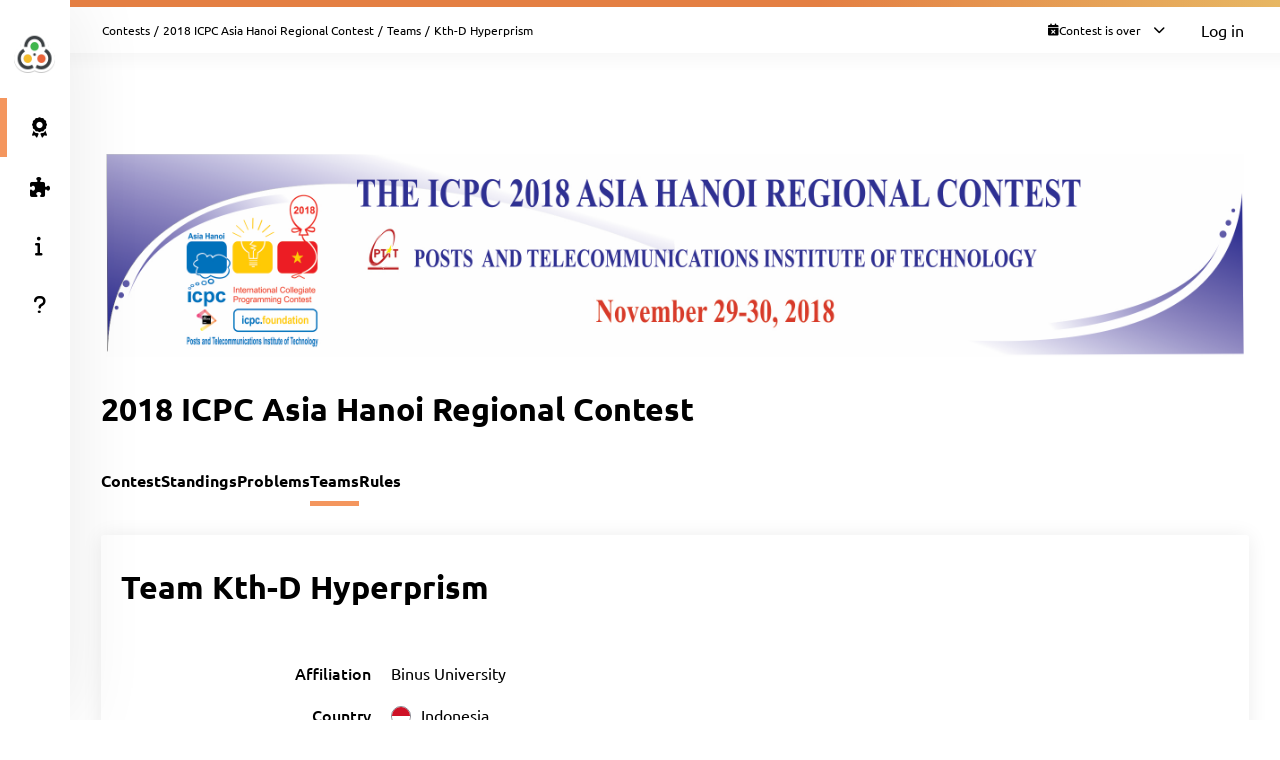

--- FILE ---
content_type: text/html; charset=UTF-8
request_url: https://hanoi18.kattis.com/contests/hanoi18/teams/117508
body_size: 4636
content:
<!DOCTYPE html>
<html class="" lang="en">
<head>
    <!-- Load sentry as early as possible -->
            <script nonce="10c3fc1c6a8aaf5879d109c96d8cc52f427441972ba633ae578cfc60c9565aaa" src="https://js.sentry-cdn.com/1ad5e9767ad243d396a93ef40135e743.min.js" crossorigin="anonymous" data-lazy="no"></script>

    <script nonce="10c3fc1c6a8aaf5879d109c96d8cc52f427441972ba633ae578cfc60c9565aaa" type="module">
        Sentry.onLoad(function() {
            Sentry.init({
                dsn: "https://1ad5e9767ad243d396a93ef40135e743:0f66eac85d88443baa349f5bc2497f28@sentry.io/271015",
                release: "a7fa8628f476572d6f4ac6e35eebf65dd4cc963e",
                environment: "production",
                whitelistUrls: [
                    /https?:\/\/hanoi18\.kattis\.com/                 ],
                ignoreErrors: [
                    "Non-Error exception captured",                     "Non-Error promise rejection captured",                    'ResizeObserver loop limit exceeded',                    'Can\'t find variable: zaloJSV2'                ],
                denyUrls: ['/static\.cloudflareinsights\.com/'],                 autoSessionTracking: false,
                integrations: [                    new Sentry.BrowserTracing(),
                ],
                tracesSampleRate: 0,
                profilesSampleRate: 1.0,
                replaysSessionSampleRate: 0,                 replaysOnErrorSampleRate: 0,                 tracePropagationTargets: ["localhost", /https?:\/\/hanoi18\.kattis\.com/],             });
                        Sentry.configureScope((scope) => scope.setTransactionName("contests_teams_view"));         })
    </script>

    <meta charset="UTF-8" >
    <meta http-equiv="X-UA-Compatible" content="IE=edge">
    <meta name="viewport" content="width=device-width, initial-scale=1">
    <title>Kth-D Hyperprism &ndash; Kattis, 2018 ICPC Asia Hanoi Regional Contest</title>

    <!-- Jquery and Jquery-ui -->
    <link href="/assets/781f6b13f8110305b9759e61c0cf0de1/jquery-ui-dist/jquery-ui.theme.min.css" rel="stylesheet">
    <script nonce="10c3fc1c6a8aaf5879d109c96d8cc52f427441972ba633ae578cfc60c9565aaa" src="/assets/781f6b13f8110305b9759e61c0cf0de1/jquery/dist/jquery.min.js"></script>
    <script nonce="10c3fc1c6a8aaf5879d109c96d8cc52f427441972ba633ae578cfc60c9565aaa" src="/assets/781f6b13f8110305b9759e61c0cf0de1/jquery-ui-dist/jquery-ui.min.js"></script>

    <!-- Timezone Cookie -->
    <script nonce="bcf891301d5c8dbae820ec4cd1430655e5d9fbdaa1c056615f57453f39b7df37" type="module" src="/js/13b5f8b7bf9574030459e12ae202a390/modules/timezone.js"></script>

    <!-- Fonts/Icons -->
    <link href="/assets/781f6b13f8110305b9759e61c0cf0de1/@fortawesome/fontawesome-free/css/all.min.css" rel="stylesheet">

            <link href="/assets/781f6b13f8110305b9759e61c0cf0de1/@fontsource/merriweather/300.css" rel="stylesheet">
        <link href="/assets/781f6b13f8110305b9759e61c0cf0de1/@fontsource/merriweather/300-italic.css" rel="stylesheet">
            <link href="/assets/781f6b13f8110305b9759e61c0cf0de1/@fontsource/merriweather/400.css" rel="stylesheet">
        <link href="/assets/781f6b13f8110305b9759e61c0cf0de1/@fontsource/merriweather/400-italic.css" rel="stylesheet">
            <link href="/assets/781f6b13f8110305b9759e61c0cf0de1/@fontsource/merriweather/700.css" rel="stylesheet">
        <link href="/assets/781f6b13f8110305b9759e61c0cf0de1/@fontsource/merriweather/700-italic.css" rel="stylesheet">
                <link href="/assets/781f6b13f8110305b9759e61c0cf0de1/@fontsource/ubuntu/300.css" rel="stylesheet">
        <link href="/assets/781f6b13f8110305b9759e61c0cf0de1/@fontsource/ubuntu/300-italic.css" rel="stylesheet">
            <link href="/assets/781f6b13f8110305b9759e61c0cf0de1/@fontsource/ubuntu/400.css" rel="stylesheet">
        <link href="/assets/781f6b13f8110305b9759e61c0cf0de1/@fontsource/ubuntu/400-italic.css" rel="stylesheet">
            <link href="/assets/781f6b13f8110305b9759e61c0cf0de1/@fontsource/ubuntu/500.css" rel="stylesheet">
        <link href="/assets/781f6b13f8110305b9759e61c0cf0de1/@fontsource/ubuntu/500-italic.css" rel="stylesheet">
            <link href="/assets/781f6b13f8110305b9759e61c0cf0de1/@fontsource/ubuntu/700.css" rel="stylesheet">
        <link href="/assets/781f6b13f8110305b9759e61c0cf0de1/@fontsource/ubuntu/700-italic.css" rel="stylesheet">
    
    <!-- DateRangePicker CSS -->
    <link href="/assets/781f6b13f8110305b9759e61c0cf0de1/bootstrap-daterangepicker/daterangepicker.css" rel="stylesheet">

    <!-- Editable and Select2 -->
    <link href="/assets/781f6b13f8110305b9759e61c0cf0de1/select2/dist/css/select2.css" rel="stylesheet">

            <link rel="apple-touch-icon-precomposed" sizes="57x57"   href="/images/favicon/apple-touch-icon-57x57.png">
        <link rel="apple-touch-icon-precomposed" sizes="114x114" href="/images/favicon/apple-touch-icon-114x114.png">
        <link rel="apple-touch-icon-precomposed" sizes="72x72"   href="/images/favicon/apple-touch-icon-72x72.png">
        <link rel="apple-touch-icon-precomposed" sizes="144x144" href="/images/favicon/apple-touch-icon-144x144.png">
        <link rel="apple-touch-icon-precomposed" sizes="60x60"   href="/images/favicon/apple-touch-icon-60x60.png">
        <link rel="apple-touch-icon-precomposed" sizes="120x120" href="/images/favicon/apple-touch-icon-120x120.png">
        <link rel="apple-touch-icon-precomposed" sizes="76x76"   href="/images/favicon/apple-touch-icon-76x76.png">
        <link rel="apple-touch-icon-precomposed" sizes="152x152" href="/images/favicon/apple-touch-icon-152x152.png">
        <link rel="icon" type="image/png" href="/images/favicon/favicon-196x196.png" sizes="196x196">
        <link rel="icon" type="image/png" href="/images/favicon/favicon-96x96.png"   sizes="96x96">
        <link rel="icon" type="image/png" href="/images/favicon/favicon-32x32.png"   sizes="32x32">
        <link rel="icon" type="image/png" href="/images/favicon/favicon-16x16.png"   sizes="16x16">
        <link rel="icon" type="image/png" href="/images/favicon/favicon-128.png"     sizes="128x128">
        <link rel="shortcut icon"         href="/images/favicon/favicon.ico">
        <meta name="application-name"                content="Kattis, 2018 ICPC Asia Hanoi Regional Contest">
        <meta name="msapplication-TileColor"         content="#FFFFFF">
        <meta name="msapplication-TileImage"         content="/images/favicon/mstile-144x144.png">
        <meta name="msapplication-square70x70logo"   content="/images/favicon/mstile-70x70.png">
        <meta name="msapplication-square150x150logo" content="/images/favicon/mstile-150x150.png">
        <meta name="msapplication-wide310x150logo"   content="/images/favicon/mstile-310x150.png">
        <meta name="msapplication-square310x310logo" content="/images/favicon/mstile-310x310.png">
    
    <!-- Own CSS -->
    <link rel="stylesheet" href="/css/7fa0a6b84ecc2d8c3037bd52c2b07420/style.css">
    <style type="text/css">           :root {
                      --branding-border: linear-gradient(to left, #e7b763 0%, #e47f43 38%);
              }

         </style>

    <script nonce="10c3fc1c6a8aaf5879d109c96d8cc52f427441972ba633ae578cfc60c9565aaa" type="text/javascript">
        window.page_loaded_at = new Date();
        jQuery.noConflict();
    </script>

    
</head>

<body class="header-collapsed l-body_grid"  >



































<header class="l-page_header">
    <div class="page_header-arrow_expand_collapse">
        <i class="page_header-arrow_expand_collapse-arrow"></i>
    </div>
    <div class="page_header-wrapper">
        <div class="logo-container">
            <a class="logo-link" href="/" title="2018 ICPC Asia Hanoi Regional Contest">
                <img class="logo" src="/images/site-logo?v=200f9ac2e8f894fa7119399bfd31094d" alt="2018 ICPC Asia Hanoi Regional Contest logo" />
            </a>
            <h4 class="logo-container-text">2018 ICPC Asia Hanoi Regional Contest</h4>
            <button class="menu_mobile_link" >
                <i class="fas fa-bars menu_mobile_link_icon"></i>
            </button>
            <script nonce="bcf891301d5c8dbae820ec4cd1430655e5d9fbdaa1c056615f57453f39b7df37" type="module" src="/js/13b5f8b7bf9574030459e12ae202a390/pages/master/nav.js"></script>
        </div>
        <div class="branding_border"></div>
        <div class="page_header-content">
            <nav>
                <ul class="main_menu">
                                                                    <li>
                            <a  href="/contests/hanoi18/standings" class="main_menu-item main_menu-item_link  is-main_menu-item-active" title="Standings">
                                                                    <i class="fas fa-award main_menu-item_icon"></i>
                                                                <span class="main_menu-item_name ">Standings</span>
                                                            </a>
                        </li>
                                                                    <li>
                            <a  href="/contests/hanoi18/problems" class="main_menu-item main_menu-item_link  " title="Problems">
                                                                    <i class="fas fa-puzzle-piece main_menu-item_icon"></i>
                                                                <span class="main_menu-item_name ">Problems</span>
                                                            </a>
                        </li>
                                                                    <li>
                            <a  href="/info" class="main_menu-item main_menu-item_link  " title="Info">
                                                                    <i class="fas fa-info main_menu-item_icon"></i>
                                                                <span class="main_menu-item_name ">Info</span>
                                                            </a>
                        </li>
                                                                    <li>
                            <a  href="https://support.kattis.com" class="main_menu-item main_menu-item_link  " title="Help">
                                                                    <i class="fas fa-question main_menu-item_icon"></i>
                                                                <span class="main_menu-item_name ">Help</span>
                                                            </a>
                        </li>
                                    </ul>
            </nav>
                    </div>
    </div>
</header>

<div class="l-main_area">
    

    
    <main class="flex flex-col grow content_padding">
        

































<div class="top_bar ">
    <script nonce="bcf891301d5c8dbae820ec4cd1430655e5d9fbdaa1c056615f57453f39b7df37" type="module" src="/js/13b5f8b7bf9574030459e12ae202a390/pages/master/top_bar.js"></script>
    <div class="branding_border"></div>
            <div class="top_bar-content-wrapper">
            <div class="top_bar-section top_bar-section-large">
                <div class="breadcrumb top_bar-item">
                                                                        <a href="/contests" class="breadcrumb-link">Contests</a><span class="breadcrumb-divider">/</span>
                                                    <a href="/contests/hanoi18" class="breadcrumb-link">2018 ICPC Asia Hanoi Regional Contest</a><span class="breadcrumb-divider">/</span>
                                                    <a href="/contests/hanoi18/teams" class="breadcrumb-link">Teams</a><span class="breadcrumb-divider">/</span>
                                                                                    <span class="breadcrumb-current">
                                                    Kth-D Hyperprism
                                            </span>
                </div>

                            </div>

            <div class="top_bar-section collapsible-menu-group-right top_bar-section-small items-center">
                
                
        



    <div id="contest_time" data-props="{&quot;has_start&quot;:true,&quot;elapsed_seconds&quot;:225556009,&quot;total_seconds&quot;:18000,&quot;refresh_at_start&quot;:true}" class="top_bar-item top_bar-item-right top_bar-item-button flex items-center text-xs">
        <div class="contest-progress collapsible-menu-container session-finished">
            <div class="py-2 top_bar-button" data-open-collapsible-menu-id="top_contest_menu">
                <div class="only_in_contest flex gap-2 items-center">
                    <i class="fa fa-stopwatch text-gray-200"></i>
                    <div class="time-remaining whitespace-nowrap">
                        <span class="count_remaining" >0:00:00</span>
                    </div>
                    <i class="fas fa-chevron-down top_bar-button-chevron_down"></i>
                    <i class="fas fa-chevron-up top_bar-button-chevron_up"></i>
                </div>
                                <div class="only_before_contest flex gap-2 items-center">
                    <i class="fa fa-hourglass-start text-gray-200"></i>
                                            <div class="starts-in whitespace-nowrap">
                            <span class="countdown">-2610 days 14:26:49</span>
                        </div>
                                        <i class="fas fa-chevron-down top_bar-button-chevron_down"></i>
                    <i class="fas fa-chevron-up top_bar-button-chevron_up"></i>
                </div>
                <div class="finished flex gap-2 items-center">
                    <i class="fa fa-calendar-times text-gray-200"></i>
                    <div class="time-remaining whitespace-nowrap">
                        Contest is over                    </div>
                    <i class="fas fa-chevron-down top_bar-button-chevron_down"></i>
                    <i class="fas fa-chevron-up top_bar-button-chevron_up"></i>
                </div>
            </div>

            <div id="top_contest_menu" class="collapsible-menu">
                <span class="collapsible-menu-arrow"></span>
                <div class="collapsible-menu-content">
                    <h2 class="mb-2">2018 ICPC Asia Hanoi Regional Contest</h2>
                    <hr>
                    <div class="only_in_contest">
                        <div class="time-elapsed flex justify-between mb-2">
                            <h4>Time elapsed</h4>
                            <span class="count_elapsed text-right">5:00:00</span>
                        </div>
                        <div class="time-remaining flex justify-between">
                            <h4>Time Remaining</h4>
                            <span class="count_remaining text-sm">0:00:00</span>
                        </div>
                        <hr>
                    </div>
                    <div class="only_before_contest">
                                                    <div class="starts-in flex justify-between mb-2">
                                <h4>Starts in</h4>
                                <span class="countdown">-2610 days 14:26:49</span>
                            </div>
                                                                            <div class="time-remaining flex justify-between">
                                <h4>Ends in</h4>
                                <span class="count_until_end">-2610 days 9:26:49</span>
                            </div>
                                                <hr>
                    </div>
                    <div>
                        <div class="contest-start flex justify-between mb-2">
                                                                                                <h4>Start</h4>
                                    2018-11-30 02:00 CET
                                                                                    </div>
                        <div class="contest-end flex justify-between">
                                                            <h4>End</h4>
                                2018-11-30 07:00 CET
                                                    </div>
                                            </div>
                    <hr>
                    <a href="/contests/hanoi18/standings" class="font-bold">Visit Scoreboard</a>
                </div>
            </div>
        </div>
    </div>
    

                                    <a href="/login" class="button button-primary button-small">Log in</a>
                            </div>
        </div>
    
    
        



            
    
            

    </div>

        
            <script nonce="bcf891301d5c8dbae820ec4cd1430655e5d9fbdaa1c056615f57453f39b7df37" type="module" src="/js/13b5f8b7bf9574030459e12ae202a390/modules/banner.js"></script>
    
    

    
            <div class="mb-4">
                    
    <script nonce="10c3fc1c6a8aaf5879d109c96d8cc52f427441972ba633ae578cfc60c9565aaa" type="application/json" id="alert-team-data">{"csrf_token": "9641849245408913436676686155262981172918","invitation_url": "\/ajax\/session\/invitation-response","in_session_url": "\/ajax\/session\/is-in-session"}</script><script nonce="bcf891301d5c8dbae820ec4cd1430655e5d9fbdaa1c056615f57453f39b7df37" type="module" src="/js/13b5f8b7bf9574030459e12ae202a390/modules/team_invitation_alert.js"></script>

                        


                    






            
        </div>
    
            


            <section id="session_banner">
            <a href="/contests/hanoi18" title="2018 ICPC Asia Hanoi Regional Contest">
                <img src="/contests/hanoi18/banner?v=d9e78d83d4b179356dfa9f1ea42039f5" alt="2018 ICPC Asia Hanoi Regional Contest" />
            </a>
        </section>
    
        
    <div class="flex justify-between items-center mb-8 ">
        <h1>2018 ICPC Asia Hanoi Regional Contest</h1>
        <div>
                            
    
                    </div>
    </div>


    
    
    <div class="l-strip_list-gap strip-plain">
        <script nonce="bcf891301d5c8dbae820ec4cd1430655e5d9fbdaa1c056615f57453f39b7df37" type="module" src="/js/13b5f8b7bf9574030459e12ae202a390/modules/mobile_tabs.js"></script><nav class="tab-nav" data-mobile-select-classes="is-hidden@md"><a class="tab-nav-item " href="/contests/hanoi18" title="Contest">Contest</a><a class="tab-nav-item " href="/contests/hanoi18/standings" title="Standings">Standings</a><a class="tab-nav-item " href="/contests/hanoi18/problems" title="Problems">Problems</a><a class="tab-nav-item active" href="/contests/hanoi18/teams" title="Teams">Teams</a><a class="tab-nav-item " href="/contests/hanoi18/rules" title="Rules">Rules</a><div class="ml-auto flex"></div></nav>
    </div>
    <section class="l-strip_list">
        <div class="strip">
            <div class="strip-item">
                <h1>
                                            Team Kth-D Hyperprism                                    </h1>

                <div class="flex gap-4">
                    
                                    </div>
            </div>
            <div class="form-horizontal strip-item-secondary">
                <input type="hidden" name="csrf_token" value="9641849245408913436676686155262981172918" />
                <div class="input_group-row mb-4  "><label class="my-auto pt-0">Affiliation</label><div class="w-full w-auto@md">Binus University</div></div><div class="input_group-row mb-4  country-flag"><label class="my-auto pt-0">Country</label><div class="w-full w-auto@md"><div class="flex items-center"><div class="pr-2"><img class="align-middle" src="/images/countries/IDN/40px?v=88e45ffbcb0ea7f556dbd2b0d92b9da2"></div><span>Indonesia</span></div></div></div><div class="input_group-row mb-4  "><label class="my-auto pt-0">Competing at site</label><div class="w-full w-auto@md">Foreign teams</div></div><script nonce="bcf891301d5c8dbae820ec4cd1430655e5d9fbdaa1c056615f57453f39b7df37" type="module" src="/js/13b5f8b7bf9574030459e12ae202a390/modules/forms.js"></script>

                            </div>
        </div>

                
        <h2 class="strip-title">
            <span>Participating in <a href="/contests/hanoi18">2018 ICPC Asia Hanoi Regional Contest</a></span>
        </h2>
        <div class="strip strip-item-plain">
            
    <div class="table-wrapper">
        <table class="table2" id="tblTeamMembers" data-team-id="117508">
            <thead>
                <tr>
                                        <th>Name</th>
                                    </tr>
            </thead>
            <tbody>
            </tbody>
                    </table>
    </div>
    <script type="text/html" id="team_member_tmpl">
        <tr >
                            <td>
                    <% if (dispname) { %>
                        <a href="<%=escapeHtml(profile_url)%>"><%=escapeHtml(name)%></a>
                    <% } else if (name) { %>
                        <em><a href="<%=escapeHtml(profile_url)%>"><%=escapeHtml(name)%></a></em>
                    <% } else { %>
                        <em>Hidden user</em>
                    <% } %>
                </td>
                                </tr>
    </script>

        </div>

            </section>
    <script nonce="10c3fc1c6a8aaf5879d109c96d8cc52f427441972ba633ae578cfc60c9565aaa" type="application/json" id="team-data">
        {
           "short_name": "hanoi18",
           "team_id": 117508,
           "csrf_token": "9641849245408913436676686155262981172918",
           "team_members": [{"author_api_id":"66f3bb85-0826-477f-86bb-e21707423e42","dispname":true,"name":"Kth-D Hyperprism","username":"hanoi18-team-0012","profile_url":"\/users\/hanoi18-team-0012","accepted":true,"is_me":false}]
        }
    </script>
    <script nonce="bcf891301d5c8dbae820ec4cd1430655e5d9fbdaa1c056615f57453f39b7df37" type="module" src="/js/13b5f8b7bf9574030459e12ae202a390/pages/contest/team.js"></script>


    </main>

    



    <footer class="l-footer ">
        <span class="text-center text-sm divider-separated-list">
            <a href="/info/contact">Contact</a>
            <a href="https://status.kattis.com">System Status</a>
            <a rel="terms-of-service" href="/contracts/current/tos">Terms of Service</a>
            <a rel=""privacy-policy" href="/contracts/current/privacy_policy">Privacy Policy</a>
        </span>
    </footer>

</div>



    <script nonce="bcf891301d5c8dbae820ec4cd1430655e5d9fbdaa1c056615f57453f39b7df37" type="module" src="/js/13b5f8b7bf9574030459e12ae202a390/pages/contest/header.js"></script>
<script nonce="10c3fc1c6a8aaf5879d109c96d8cc52f427441972ba633ae578cfc60c9565aaa" src="/assets/781f6b13f8110305b9759e61c0cf0de1/moment/min/moment.min.js"></script>
<script nonce="10c3fc1c6a8aaf5879d109c96d8cc52f427441972ba633ae578cfc60c9565aaa" src="/assets/781f6b13f8110305b9759e61c0cf0de1/bootstrap-daterangepicker/daterangepicker.js"></script>
<script nonce="10c3fc1c6a8aaf5879d109c96d8cc52f427441972ba633ae578cfc60c9565aaa" src="/assets/781f6b13f8110305b9759e61c0cf0de1/select2/dist/js/select2.full.min.js"></script>



        <script defer nonce="10c3fc1c6a8aaf5879d109c96d8cc52f427441972ba633ae578cfc60c9565aaa" src="https://status.kattis.com/embed/script.js"></script>
<script defer src="https://static.cloudflareinsights.com/beacon.min.js/vcd15cbe7772f49c399c6a5babf22c1241717689176015" integrity="sha512-ZpsOmlRQV6y907TI0dKBHq9Md29nnaEIPlkf84rnaERnq6zvWvPUqr2ft8M1aS28oN72PdrCzSjY4U6VaAw1EQ==" nonce="10c3fc1c6a8aaf5879d109c96d8cc52f427441972ba633ae578cfc60c9565aaa" data-cf-beacon='{"version":"2024.11.0","token":"6651308a007d4d459b12876077322bfb","server_timing":{"name":{"cfCacheStatus":true,"cfEdge":true,"cfExtPri":true,"cfL4":true,"cfOrigin":true,"cfSpeedBrain":true},"location_startswith":null}}' crossorigin="anonymous"></script>
</body>
</html>
